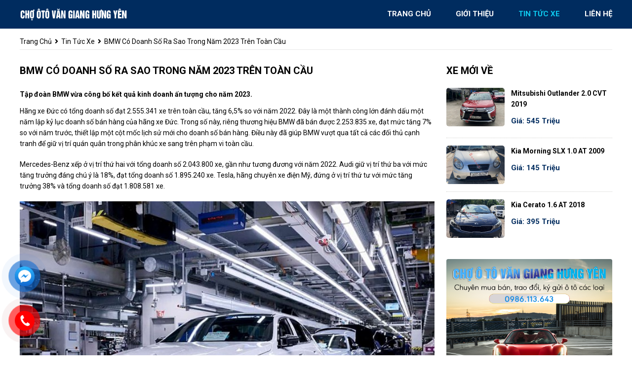

--- FILE ---
content_type: text/html; charset=utf-8
request_url: https://otovangiang.com/news/198/40/bmw-co-doanh-so-ra-sao-trong-nam-2023-tren-toan-cau
body_size: 5449
content:
<!DOCTYPE html>
<html lang="vi"><head>   
    
<base href="https://otovangiang.com/" />
<meta http-equiv="Content-Type" content="text/html; charset=utf-8" />


    
<title>BMW có doanh số ra sao trong năm 2023 trên toàn cầu</title>
<meta charset="utf-8">
<meta http-equiv="content-language" content="vi" />
<meta name="language" content="Vietnamese,vn" />
<meta name="geo.region" content="VN" />
<meta name="author" content="Chợ ô tô Văn Giang Hưng Yên">
<meta name="description" content="Hãng xe Đức có tổng doanh số đạt 2.555.341 xe trên toàn cầu, tăng 6,5% so với năm 2022. Đây là một thành công lớn đánh...">
<meta property="og:url" content="https://otovangiang.com/news/198/40/bmw-co-doanh-so-ra-sao-trong-nam-2023-tren-toan-cau" />
<meta property="og:type" content="website" />
<meta property="og:title" content="BMW có doanh số ra sao trong năm 2023 trên toàn cầu" />
<meta property="og:description" content="Hãng xe Đức có tổng doanh số đạt 2.555.341 xe trên toàn cầu, tăng 6,5% so với năm 2022. Đây là một thành công lớn đánh..." />
<meta property="og:site_name" content="otovangiang.com" />
<meta property="og:image" content="https://cdn.24h.com.vn/upload/1-2024/images/2024-01-23/b--1--1705945962-551-width740height495.jpg" />
<meta itemprop="image" content="https://cdn.24h.com.vn/upload/1-2024/images/2024-01-23/b--1--1705945962-551-width740height495.jpg" />
<link rel="shortcut icon" href="https://otovangiang.com/uploads/salon/images/gioi-thieu/gioithieu-01.jpg" type="image/x-icon"/>
<meta name="viewport" content="width=device-width, init-scale=1, maximum-scale=1"/>
<link rel="canonical" href="https://otovangiang.com/news/198/40/bmw-co-doanh-so-ra-sao-trong-nam-2023-tren-toan-cau" />
<link rel="stylesheet" type="text/css" href="https://otovangiang.com/uploads/salon/fontawesome/css/all.css"/>
<!--Css-->
<link rel="stylesheet" type="text/css" href="https://otovangiang.com/uploads/salon/css/vangiang_styles.css"/>
<link rel="stylesheet" type="text/css" href="https://otovangiang.com/uploads/salon/css/vangiang_header.css"/>
<link rel="stylesheet" type="text/css" href="https://otovangiang.com/uploads/salon/css/vangiang_menu.css"/>
<link rel="stylesheet" type="text/css" href="https://otovangiang.com/uploads/salon/css/vangiang_banner.css"/>
<link rel="stylesheet" type="text/css" href="https://otovangiang.com/uploads/salon/css/vangiang_main.css"/>
<link rel="stylesheet" type="text/css" href="https://otovangiang.com/uploads/salon/css/vangiang_footer.css"/>
<link rel="stylesheet" type="text/css" href="https://otovangiang.com/uploads/salon/css/vangiang_news_attr.css"/>
<!--Js-->
<script src="https://otovangiang.com/uploads/salon/js/jquery.min.js" type="text/javascript"></script>
<script src="https://otovangiang.com/uploads/salon/js/jquery.cookie.js" type="text/javascript"></script>
<script src="https://otovangiang.com/uploads/salon/js/vangiang_main.js" type="text/javascript"></script>
<script type="text/javascript" src="https://otovangiang.com/uploads/salon/js/traffic_btn.js"></script>
<script type="text/javascript" src="https://otovangiang.com/uploads/salon/js/vangiang_news.js"></script>
<!--Slider-->
<link rel="stylesheet" type="text/css" href="https://otovangiang.com/uploads/salon/plugins/slick-slider/slick.css"/>
<link rel="stylesheet" type="text/css" href="https://otovangiang.com/uploads/salon/plugins/slick-slider/slick-theme.css"/>
<script src="https://otovangiang.com/uploads/salon/plugins/slick-slider/slick.min.js" type="text/javascript"></script>
<link rel="preconnect" href="https://fonts.googleapis.com">
<!--Google Icon-->
    <link href="https://fonts.googleapis.com/css2?family=Material+Icons" rel="stylesheet">
    <link href="https://fonts.googleapis.com/css2?family=Material+Icons+Outlined" rel="stylesheet">
    <link href="https://fonts.googleapis.com/css2?family=Material+Icons+Round" rel="stylesheet">
    <link href="https://fonts.googleapis.com/css2?family=Material+Icons+Sharp" rel="stylesheet">
    <link href="https://fonts.googleapis.com/css2?family=Material+Icons+Two+Tone" rel="stylesheet">

    <!--google font-->
    <link rel="preconnect" href="https://fonts.gstatic.com" crossorigin>
    <link href="https://fonts.googleapis.com/css2?family=Be+Vietnam+Pro:wght@300&family=Questrial&family=Roboto:ital,wght@0,100;0,400;0,500;0,700;1,100&display=swap" rel="stylesheet">
    

<!--photoswipe-->
<link rel="stylesheet" href="https://otovangiang.com/uploads/salon/plugins/photoSwipe/photoswipe.css">
<link rel="stylesheet" href="https://otovangiang.com/uploads/salon/plugins/photoSwipe/default-skin.css">
<script src="https://otovangiang.com/uploads/salon/plugins/photoSwipe/photoswipe.min.js"></script>
<script src="https://otovangiang.com/uploads/salon/plugins/photoSwipe/photoswipe-ui-default.min.js"></script>
<script src="https://otovangiang.com/uploads/salon/plugins/photoSwipe/jqPhotoSwipe.js"></script>
<script type="text/javascript">
   var root_url = 'https://otovangiang.com';
</script>
</head><body>
<main>
<div id="vangiang-banner">
        <!--Menu-->
        <nav>
            <div class="vangiang-container">
                <div class="vangiang-logo">
                    <a href="https://otovangiang.com" title="Chợ ô tô Văn Giang Hưng Yên"><img src="https://otovangiang.com/uploads/salon/images/logo-van-giang.png"></a>
                    <div class="vangiang-icon-nav" onclick="alMenuMb(this)">
                        <p class="vangiang-bar1"></p>
                        <p class="vangiang-bar2"></p>
                        <p class="vangiang-bar3"></p>
                    </div>
                </div>
                <ul class="vangiang-menu">
                    <li class="vangiang-item"><span class="material-icons-outlined active">
                        house
                        </span><a href="https://otovangiang.com" title="Chợ ô tô Văn Giang Hưng Yên" >trang chủ</a></li>
                    
                        <li class="vangiang-item"><span class="material-icons-outlined">
                        info
                        </span><a href="https://otovangiang.com/gioi-thieu" title="giới thiệu" >giới thiệu</a></li>
                    <li class="vangiang-item"><span class="material-icons-outlined ">
                        feed
                        </span><a href="https://otovangiang.com/tin-tuc" title="tin tức xe" class="vangiang-active-menu" >tin tức xe</a></li>
                    <li class="vangiang-item"><span class="material-icons-outlined">
                        contact_support
                        </span><a href="https://otovangiang.com/lien-he" title="liên hệ"  >liên hệ</a></li>

                </ul>
            </div>
        </nav>
        
    </div>
    <div class="vangiang-clear-fix"></div>
     
<script type="text/javascript">
/* <![CDATA[ */

writeJavaScriptCookie();

function writeJavaScriptCookie() {
  var date = new Date();
  date.setTime(date.getTime()+(60*60*1000));
  var the_cookie_date = date;
  var the_cookie = "cmsms_statistics_javascript_detected=true";
  the_cookie = the_cookie + ";expires=" + the_cookie_date;
  document.cookie=the_cookie;
}
/* ]]> */
</script>
    
      
    <script type="text/javascript">

/* <![CDATA[ */

writeResolutionCookie();

function writeResolutionCookie() {
  var date = new Date();
  date.setTime(date.getTime()+(60*60*1000));
  var the_cookie_date = date;
  var the_cookie = "cmsms_statistics_module_resolution="+ screen.width +"x"+ screen.height;
  var the_cookie = the_cookie + ";expires=" + the_cookie_date;
  document.cookie=the_cookie;

  var bn=navigator.appName;    // Browser Name
  if (bn.substring(0,9)=="Microsoft") {
     bn="MSIE";            // browser name, cont'd
  };         
  var cd=(bn=="MSIE")?screen.colorDepth:screen.pixelDepth; // Color depth
  if (cd!="undefined") {
    var the_depthcookie="cmsms_statistics_module_colordepth=";
    the_depthcookie=the_depthcookie+cd;
    the_depthcookie = the_depthcookie + ";expires=" + the_cookie_date;
    document.cookie=the_depthcookie;
  }
}
/* ]]> */
</script>
    
    
    
<link rel="stylesheet" href="https://otovangiang.com/uploads/salon/css/vangiang_news_detail.css">
<!--breadcrumb-->
<div class="vangiang-breadcrumb vangiang-container">
    <a href="https://otovangiang.com" title="Chợ ô tô Văn Giang Hưng Yên">trang chủ</a>
    <i class="fas fa-angle-right"></i>
    <a href="https://otovangiang.com/tin-tuc" title="">tin tức xe</a>
    <i class="fas fa-angle-right"></i>
    <span class="sa-text">BMW có doanh số ra sao trong năm 2023 trên toàn cầu</span>
</div>
<div class="vangiang-wrapper vangiang-container">
    <!--chi tiết bài viết tin tức-->
    <div class="vangiang-col-l" style='line-height: 22px;'>
                                 <h2 class="vangiang-title-detail">BMW c&oacute; doanh số ra sao trong năm 2023 tr&ecirc;n to&agrave;n cầu</h2>
                <div class="vangiang-description">
            <strong style="font-size: 16px !important; line-height: 25px;"><p>Tập đo&agrave;n BMW vừa c&ocirc;ng bố kết quả kinh doanh ấn tượng cho năm 2023.</p></strong>
        </div>
                        <div class="vangiang-news-content news-content">
            <p>H&atilde;ng xe Đức c&oacute; tổng doanh số đạt 2.555.341 xe tr&ecirc;n to&agrave;n cầu, tăng 6,5% so với năm 2022. Đ&acirc;y l&agrave; một th&agrave;nh c&ocirc;ng lớn đ&aacute;nh dấu một năm lập kỷ lục doanh số b&aacute;n h&agrave;ng của h&atilde;ng xe Đức. Trong số n&agrave;y, ri&ecirc;ng thương hiệu BMW đ&atilde; b&aacute;n được 2.253.835 xe, đạt mức tăng 7% so với năm trước, thiết lập một cột mốc lịch sử mới cho doanh số b&aacute;n h&agrave;ng. Điều n&agrave;y đ&atilde; gi&uacute;p BMW vượt qua tất cả c&aacute;c đối thủ cạnh tranh để giữ vị tr&iacute; qu&aacute;n qu&acirc;n trong ph&acirc;n kh&uacute;c xe sang tr&ecirc;n phạm vi to&agrave;n cầu.</p>
<p>Mercedes-Benz xếp ở vị tr&iacute; thứ hai với tổng doanh số 2.043.800 xe, gần như tương đương với năm 2022. Audi giữ vị tr&iacute; thứ ba với mức tăng trưởng đ&aacute;ng ch&uacute; &yacute; l&agrave; 18%, đạt tổng doanh số 1.895.240 xe. Tesla, h&atilde;ng chuy&ecirc;n xe điện Mỹ, đứng ở vị tr&iacute; thứ tư với mức tăng trưởng 38% v&agrave; tổng doanh số đạt 1.808.581 xe.</p>
<p>&nbsp;</p>
<div id="upload_chum_anh_1705945962" class="justified-gallery"><img class="news-image initial none-lazy-load loaded" style="display: block; margin-left: auto; margin-right: auto;" src="https://cdn.24h.com.vn/upload/1-2024/images/2024-01-23/b--1--1705945962-551-width740height495.jpg" alt="BMW c&oacute; doanh số ra sao trong năm 2023 tr&ecirc;n to&agrave;n cầu - 1" data-was-processed="true" /><img class="news-image initial none-lazy-load loaded" style="display: block; margin-left: auto; margin-right: auto;" src="https://cdn.24h.com.vn/upload/1-2024/images/2024-01-23/b--2--1705945962-815-width740height495.jpg" alt="BMW c&oacute; doanh số ra sao trong năm 2023 tr&ecirc;n to&agrave;n cầu - 2" data-was-processed="true" /></div>
<p>Đ&oacute;ng g&oacute;p kh&ocirc;ng nhỏ trong th&agrave;nh c&ocirc;ng chung của tập đo&agrave;n BMW l&agrave; lượng xe 301.506 chiếc thuộc c&aacute;c nh&atilde;n hiệu MINI v&agrave; Rolls-Royce. B&ecirc;n cạnh đ&oacute;, lượng xe điện của cả tập đo&agrave;n đ&atilde; tăng trưởng cực mạnh l&ecirc;n đến 74% nhờ 375.183 chiếc được b&aacute;n ra, chiếm 14,7% tổng doanh số.</p>
<p>Đặc biệt, BMW cho biết chỉ ri&ecirc;ng trong qu&yacute; 4 &ndash; 2023 đ&atilde; c&oacute; 129.316 xe điện được giao đến kh&aacute;ch h&agrave;ng, tăng 47,7% so với c&ugrave;ng kỳ năm 2022 trước đ&oacute;. BMW iX1 v&agrave; BMW i4 l&agrave; hai mẫu xe b&aacute;n chạy nhất. Trong khi đ&oacute;, với việc ra mắt i5 v&agrave;o năm ngo&aacute;i, BMW hiện đ&atilde; c&oacute; kh&aacute; đầy đủ c&aacute;c t&ugrave;y chọn xe điện trong mỗi ph&acirc;n kh&uacute;c ch&iacute;nh của m&igrave;nh.</p>
<p>&nbsp;</p>
<div id="upload_chum_anh_1705945981" class="justified-gallery"><img class="news-image initial none-lazy-load loaded" style="display: block; margin-left: auto; margin-right: auto;" src="https://cdn.24h.com.vn/upload/1-2024/images/2024-01-23/b--3--1705945981-344-width740height495.jpg" alt="BMW c&oacute; doanh số ra sao trong năm 2023 tr&ecirc;n to&agrave;n cầu - 3" data-was-processed="true" /><img class="news-image initial none-lazy-load loaded" style="display: block; margin-left: auto; margin-right: auto;" src="https://cdn.24h.com.vn/upload/1-2024/images/2024-01-23/b--4--1705945981-697-width740height495.jpg" alt="BMW c&oacute; doanh số ra sao trong năm 2023 tr&ecirc;n to&agrave;n cầu - 4" data-was-processed="true" /></div>
<p>Ngay đầu năm 2024, BMW đ&atilde; tuy&ecirc;n bố sẽ đầu tư th&ecirc;m 711 triệu USD để n&acirc;ng cấp nh&agrave; m&aacute;y ch&iacute;nh của họ tại Munich, qua đ&oacute; trở th&agrave;nh cơ sở chuy&ecirc;n sản xuất xe điện v&agrave;o cuối năm 2027. Đ&acirc;y sẽ l&agrave; nh&agrave; m&aacute;y đầu ti&ecirc;n trong mạng lưới sản xuất của BMW được chuyển đổi để sản xuất c&aacute;c mẫu xe thuần điện.</p>
<p>&Ocirc;ng Walter Mertl - Gi&aacute;m đốc t&agrave;i ch&iacute;nh của BMW chia sẻ rằng h&atilde;ng đặt hy vọng rất lớn v&agrave;o c&aacute;c mẫu xe điện thế hệ tiếp theo thuộc series Neue Klasse v&agrave; ho&agrave;n to&agrave;n c&oacute; thể b&aacute;n được 500.000 xe điện trong năm 2024 n&agrave;y. C&aacute;c mẫu xe Neue Klasse được hứa hẹn sẽ c&oacute; &ldquo;phạm vi di chuyển xa hơn 30%, tốc độ sạc nhanh hơn 30% v&agrave; hiệu suất sử dụng năng lượng được cải thiện l&ecirc;n đến 25%&rdquo;.</p>
<p><a href="Nguồn:%20https:/www.nguoiduatin.vn/bmw-co-doanh-so-ra-sao-trong-nam-2023-tren-toan-cau-a647094.html">Nguồn: https://www.nguoiduatin.vn/bmw-co-doanh-so-ra-sao-trong-nam-2023-tren-toan-cau-a647094.html</a></p>
<p>&nbsp;</p>
        </div>
                        <!--tin mới nhất-->
                <div class="vangiang-col-b">
            <div class="vangiang-title"><h2>tin liên quan</h2></div>
                        <article class="article-list related horizontal">
                <article>
                    <h3 class="article-title">
                        <a href="news/197/40/gia-xe-mazda-cx5-thang-012024-kem-danh-gia-chi-tiet" title="Giá xe Mazda CX5 tháng 01/2024 kèm đánh giá chi tiết">
                             Giá xe Mazda CX5 tháng 01/2024 kèm đánh giá chi tiết
                        </a>
                    </h3>
                </article>
            </article>
                        <article class="article-list related horizontal">
                <article>
                    <h3 class="article-title">
                        <a href="news/196/40/hyundai-accent-dan-dau-phan-khuc-trong-2023" title="Hyundai Accent dẫn đầu phân khúc trong 2023">
                             Hyundai Accent dẫn đầu phân khúc trong 2023
                        </a>
                    </h3>
                </article>
            </article>
                        <article class="article-list related horizontal">
                <article>
                    <h3 class="article-title">
                        <a href="news/195/40/cap-nhat-gia-xe-hyundai-thang-12024" title="Cập nhật giá xe Hyundai tháng 1/2024">
                             Cập nhật giá xe Hyundai tháng 1/2024
                        </a>
                    </h3>
                </article>
            </article>
                        <article class="article-list related horizontal">
                <article>
                    <h3 class="article-title">
                        <a href="news/194/40/volvo-lap-ky-luc-doanh-so-trong-nam-2023-xe-dien-tang-truong-toi-70" title="Volvo lập kỷ lục doanh số trong năm 2023, xe điện tăng trưởng tới 70%">
                             Volvo lập kỷ lục doanh số trong năm 2023, xe điện tăng trưởng tới 70%
                        </a>
                    </h3>
                </article>
            </article>
                        <article class="article-list related horizontal">
                <article>
                    <h3 class="article-title">
                        <a href="news/192/40/vinfast-vf-5-plus-tang-gia-tu-112024" title="VinFast VF 5 Plus tăng giá từ 1/1/2024">
                             VinFast VF 5 Plus tăng giá từ 1/1/2024
                        </a>
                    </h3>
                </article>
            </article>
                        <article class="article-list related horizontal">
                <article>
                    <h3 class="article-title">
                        <a href="news/191/40/peugeot-408-dieu-chinh-tang-gia-ban-tai-viet-nam" title="Peugeot 408 điều chỉnh tăng giá bán tại Việt Nam">
                             Peugeot 408 điều chỉnh tăng giá bán tại Việt Nam
                        </a>
                    </h3>
                </article>
            </article>
                        <article class="article-list related horizontal">
                <article>
                    <h3 class="article-title">
                        <a href="news/190/40/mau-xe-suv-gam-cao-trong-ngan-sach-700-trieu" title="Mẫu xe SUV gầm cao trong ngân sách 700 triệu?">
                             Mẫu xe SUV gầm cao trong ngân sách 700 triệu?
                        </a>
                    </h3>
                </article>
            </article>
                        <article class="article-list related horizontal">
                <article>
                    <h3 class="article-title">
                        <a href="news/189/40/hyundai-custin-nhan-uu-dai-lon-du-moi-ra-mat" title="Hyundai Custin nhận ưu đãi lớn dù mới ra mắt">
                             Hyundai Custin nhận ưu đãi lớn dù mới ra mắt
                        </a>
                    </h3>
                </article>
            </article>
                        <article class="article-list related horizontal">
                <article>
                    <h3 class="article-title">
                        <a href="news/188/40/gia-xe-kem-danh-gia-chi-tiet-toyota-yaris-cross-thang-122023" title="Giá xe kèm đánh giá chi tiết Toyota Yaris Cross tháng 12/2023">
                             Giá xe kèm đánh giá chi tiết Toyota Yaris Cross tháng 12/2023
                        </a>
                    </h3>
                </article>
            </article>
                        <article class="article-list related horizontal">
                <article>
                    <h3 class="article-title">
                        <a href="news/187/40/10-o-to-ban-chay-nhat-viet-nam-thang-112023" title="10 ô tô bán chạy nhất Việt Nam tháng 11.2023">
                             10 ô tô bán chạy nhất Việt Nam tháng 11.2023
                        </a>
                    </h3>
                </article>
            </article>
            
        </div>
            </div>
    <!--xe mới về-->
    <div class="vangiang-col-r">
    
<div class="vangiang-col-r">
    <div class="vangiang-title"><h2>xe mới về</h2></div>
    <ul class="vangiang-new-car">
                <li class="vangiang-item">
            <div class="vangiang-info-car">
                <a class="vangiang-car" href="https://otovangiang.com/Xe-mitsubishi-outlander-2.0_cvt-2019-112390" title="Mitsubishi Outlander 2.0 CVT 2019">Mitsubishi Outlander 2.0 CVT 2019</a>
                <p class="vangiang-price">Giá: 545 Triệu</p>
            </div>
            <a href="https://otovangiang.com/Xe-mitsubishi-outlander-2.0_cvt-2019-112390" title="Mitsubishi Outlander 2.0 CVT 2019" class="vangiang-img">
                <img src="https://otovangiang.com/uploads/img/2025/48/112390/large_6fd74a141e9e23c6cc8e934eee54eeea.jpg" alt="Mitsubishi Outlander 2.0 CVT 2019">
            </a>
            
        </li>
                <li class="vangiang-item">
            <div class="vangiang-info-car">
                <a class="vangiang-car" href="https://otovangiang.com/Xe-kia-morning-slx_1.0_at-2009-112391" title="Kia Morning SLX 1.0 AT 2009">Kia Morning SLX 1.0 AT 2009</a>
                <p class="vangiang-price">Giá: 145 Triệu</p>
            </div>
            <a href="https://otovangiang.com/Xe-kia-morning-slx_1.0_at-2009-112391" title="Kia Morning SLX 1.0 AT 2009" class="vangiang-img">
                <img src="https://otovangiang.com/uploads/img/2025/48/112391/large_4804b6be36bcce21c7b5e34da6ba7ce1.jpg" alt="Kia Morning SLX 1.0 AT 2009">
            </a>
            
        </li>
                <li class="vangiang-item">
            <div class="vangiang-info-car">
                <a class="vangiang-car" href="https://otovangiang.com/Xe-kia-cerato-1.6_at-2018-112392" title="Kia Cerato 1.6 AT 2018">Kia Cerato 1.6 AT 2018</a>
                <p class="vangiang-price">Giá: 395 Triệu</p>
            </div>
            <a href="https://otovangiang.com/Xe-kia-cerato-1.6_at-2018-112392" title="Kia Cerato 1.6 AT 2018" class="vangiang-img">
                <img src="https://otovangiang.com/uploads/img/2025/48/112392/large_cc327a4af325231d70e463a2eaeaa033.jpg" alt="Kia Cerato 1.6 AT 2018">
            </a>
            
        </li>
        
    </ul>
    <!--quảng cáo-->
    <div class="quang-cao">
       <a href=""><img src="https://otovangiang.com/uploads/salon/images/qc-hung-yen.jpg"></a>
   </div>
</div>
    </div>
</div>    

</main>

    

<footer>
    <div class="vangiang-container">
        <div class="dia-chi-kc">
            <strong>Chợ ô tô Văn Giang Hưng Yên</strong>
            <p>
                <i class="fas fa-map-marker-alt"></i> Đường 379, Văn Giang, Hưng Yên
            </p>
            <p><i class="fas fa-phone-alt"></i> 0986113643</p>
            <p><i class="fas fa-phone-alt"></i> Hoangtuhy2010@gmail.com </p>
            
            
        </div>
        <div class="dia-chi-kc">
            <strong>Menu</strong>
            <ul class="menu-footer">
                <li><a href="https://otovangiang.com" title="Chợ ô tô Văn Giang Hưng Yên">Trang chủ</a></li>
                <li><a href="https://otovangiang.com/gioi-thieu" title="Giới thiệu">Giới thiệu</a></li>
                <li><a href="https://otovangiang.com/tin-tuc" title="Tin tức">Tin tức</a></li>
                <li><a href="https://otovangiang.com/lien-he" title="Liên hệ">Liên hệ</a></li>
            </ul>
            
            <strong id="lien-ket">Liên kết</strong>
            <ul class="list-social">
                <li><a href="https://www.youtube.com/channel/UCSteqddFVZPPywynK3QeQOg" target="_blank"><i class="fab fa-youtube"></i></a></li>
                <li><a href="https://www.facebook.com/Trung-tâm-mua-bán-ô-tô-Văn-Giang-Hưng-Yên-108070658274971" target="_blank"><i class="fab fa-facebook-f"></i></a></li>
                <li><a href="#" target="_blank"><i class="fab fa-tiktok"></i></a></li>
            </ul>
        </div>
        <div class="dia-chi-kc fix-dc">
            <div class="vangiang-item vangiang-bb">
                <span><i class="fas fa-copyright"></i> Bản quyền thuộc về Chợ ô tô Văn Giang Hưng Yên - </span>
                <span>Thiết kế bởi
                                    <a href="https://bonbanh.com" title="oto, mua bán ô tô">Bonbanh.com - Chuyên trang mua bán ô tô</a>
                                </span>
            </div>
        </div>
    </div>
    
</footer>

<!--liên hệ kh-->
<div class="contact-box">
    <!--messenger fb chat icon-->
    <div class="kh-fbm">
        <div class="phone-box"></div>
        <div class="img-phone">
            <a href="https://m.me/108070658274971" target="_blank" onclick="traffic_btn('mess');"><img src="https://otovangiang.com/uploads/salon/images/messenger.png"></a>
        </div>
    </div>
    <div class="kh-phone">
        <div class="phone-box"></div>
        <div class="img-phone">
            <a href="tel:0986113643" target="_blank" onclick="traffic_btn('phone');"><img src="https://otovangiang.com/uploads/salon/images/phone.png"></a>
        </div>
    </div>
</div>

</body>
</html>

--- FILE ---
content_type: text/css
request_url: https://otovangiang.com/uploads/salon/css/vangiang_styles.css
body_size: 2963
content:


:root {
   
    --cpGreen: #002c5f;
    --cpHeader:#f5f5f5;
    --cpWhite:#fff;
    --cpfooter:#73767A;
    --cpcarbg:#eee;
    --cpblack:#000;
}

html {
    font-size: 62.5%;
}

* {
    margin: 0;
    padding: 0;
    box-sizing: border-box;
    -moz-box-sizing: border-box;
    -webkit-box-sizing: border-box;
    line-height: 2.2rem;
    font-size: 1.4rem;
    font-family: 'Roboto', sans-serif;
    text-decoration: none;
}
body
{
    
    font-family: 'Roboto', sans-serif;
}
header
{
    background: var(--cpHeader);
}
h1 {
    font-family: 'Roboto', sans-serif;
    font-size: 2.0rem;
    text-transform: uppercase;
    line-height: 2.4rem;
}

h2 {
    font-family: 'Roboto', sans-serif;
    font-size: 2.0rem;
    text-transform: uppercase;
    line-height: 2.4rem;
}

h3 {
    font-family: 'Roboto', sans-serif;
    font-size: 1.6rem;
    text-transform: uppercase;
}

.vangiang-clear-fix {
    clear: both;
}

a {
    color: var(--kcbgmenu);
    cursor: pointer;
}

a:hover {
    color: var(--cpGreen);
}

ul li {
    list-style: none;
}

img {
    width: 100%;
    vertical-align: middle;
    object-fit: cover;
}

select {
    height: 40px;
    border: 1px solid #c7c5c5;
    
}

.vangiang-container {
    width: 1200px;
    margin: 0 auto;
}

.vangiang-loading-img {
    position: fixed;
    top: 0;
    right: 0;
    bottom: 0;
    left: 0;
    z-index: 99999;
    background: rgba(33,33,33,.5);
    display: none;
}

.vangiang-box-loading {
    background-repeat:no-repeat;
    background-attachment: fixed;
    background-position: center;
    width: 100%;
    height: 100%;
    z-index: 999999;
    text-align: center;
    display: flex;
    align-items: center;
    justify-content: center;
}

.vangiang-car, .vangiang-new {
    font-family: 'Roboto', sans-serif;
    text-transform: capitalize;
    color: var(--alBlack);
    font-weight: 700;
    
}

.vangiang-price {
    font-family: 'Roboto', sans-serif;
    color: var(--alWhite);
    text-transform: capitalize;
    text-align: right;
    font-weight: 700;
}

.vangiang-title {
    
    padding-bottom: 0.3em;
}

.vangiang-title h2 {
    display: block;
    padding-bottom: 0.3rem;
    font-weight: bold;
    padding-bottom: 0.4em;
    margin-bottom: 10px;
}

.title-border {
    background: var(--kccolorlink);
    height: 5px;
    width: 100px;
    
    margin-bottom: 1.5em;
}

.year
{
    display: flex;
    flex-wrap: wrap;
    justify-content: space-between;
    align-items: center;
    color: var(--cpWhite);
    margin-top: 0.7em;
    
    background: var(--cpGreen);
    padding: 0.7em;
}
.year span
{
    flex-basis: 49%;
   
}
.gia-ban
{
    font-weight: bold;
    font-size: 1.2em;
    color: var(--cpWhite);
}
.tratruoc
{
    text-align: right;
}

.vangiang-item p
{
    margin-top: 0.5em;
}

.vangiang-item a:hover
{
    color: var(--kccolorlink) !important;
   
}
.quang-cao
{
    margin-top: 1em;
}
.quang-cao img
{
    border-radius: 5px;
}

/*video youtube*/
.video
{
    margin-top: 1em ;
    background-image: url("../images/trang-chu/bg-news-tik.jpg"); /* The image used */
    background-color: #cccccc; /* Used if the image is unavailable */
    background-position: center; /* Center the image */
    background-repeat: no-repeat; /* Do not repeat the image */
    background-size: cover;
    padding: 1em 0;
    color: #fff;
}
.video-container
{
    width: 1200px;
    margin: 0 auto;
    display: flex;
    justify-content: space-between;
    flex-wrap: wrap;
}

.video-container .tiktok-cp
{
    flex-basis: 59%;
}
.video-container .news-cp
{
    flex-basis: 100%;
}

.tiktok-cp p
{
    margin-top: 1.2em;
}
.vangiang-box {
   
    align-items: flex-start;
    justify-content: space-between;
    flex-wrap: wrap;
    
    
}
.vangiang-box .vangiang-item {
    flex-basis: 32%;
}
.video h2
{
    color: #fff !important;
}
.vangiang-box li a
{
    color: #fff !important;
}

.video-youtube
{
    background: none;
    padding: 1em 0;
}
.youtube-container
{
    
    width: 1200px;
    margin: 0 auto;
    display: flex;
    flex-wrap: wrap;
    justify-content: space-between;
}
.youtube-col
{
    flex-basis: 32%;
    background: var(--cpcarbg);
    padding: 0.5em;
    border-radius: 5px;
}
.youtube-title
{
    width: 1200px;
    margin: 0 auto;
    padding-bottom: 1em;
}
.vangiang-title-video
{
    margin-top: 0.5em;
}
/*tin tức trang chủ*/
.news-vangiang-col
{
    display: flex;
    flex-wrap: wrap;
    justify-content: space-between;
    align-items: flex-start;
   
}

.news-vangiang-col li
{
    flex-basis: 24%;
    margin-top: 1.2em;
    background: #282828;
    border-radius: 5px;
    padding-bottom: .6em;
}
.news-vangiang-col li img
{
    height: 170px;
    border-radius: 5px 5px 0 0;
}
.news-vangiang-col li h3
{
  
    margin-top: 0.5em;
    overflow: hidden;
    text-overflow: ellipsis;
    height: 44px;
    margin-left: .5em;
    margin-right: .5em;
    margin-bottom: 1em;
    text-transform: uppercase;
}
.news-vangiang-col li h3 a:hover
{
    text-decoration: underline;
    color: #fff;
}
.news-vangiang-col li .title-car1
{
    margin-left: .5em;
    margin-right: .5em;
    height: 66px;
    display: block;
    overflow: hidden;
    
}

/*fix màu header fanpage & tiktok*/
.fix-hd h2
{
    color: var(--kccolorlink) !important;
}


.dangban
{
    margin-top: 2em;
}



/*phân trang*/

.vangiang-pagination ul {
    display: flex;
    align-items: center;
    justify-content: flex-end;
    margin-bottom: 2.5rem;
}

.vangiang-pagination ul li a {
    display: inline-block;
    text-align: center;
    color: var(--alBlack);
    width: 3.5rem;
    line-height: 3.5rem;
    margin: 0 0.5rem 0 0;
    background: var(--alGrayListCars);
    border-radius: 4px;
}

.vangiang-pagination ul li a:hover {
    background: var(--alRed) !important;
    color: var(--alWhite);
}

.vangiang-active-pag {
    background: var(--alRed) !important;
    color: var(--alWhite) !important;
    font-weight: 700;
}
.sub
{
    color: var(--kcWhite);
}

/*breadcrumb*/
.vangiang-breadcrumb {
    padding: 1.5rem 0 0.5rem;
    text-transform: capitalize;
    border-bottom: 1px solid #e9e8e8;
}

.vangiang-breadcrumb .fa-angle-right {
    margin: 0 3px;
    color: var(--alBreadcrumb);
}

/*tin tức trang chủ*/
.news-col
{
    display: flex;
    justify-content: space-between;
    flex-wrap: wrap;
}

.list-news
{
    flex-basis: 32%;
    box-shadow: 0 0 10px rgb(0 0 0 / 10%);
    padding-bottom: 0.9em;
    margin-bottom: 1.5em;
    border-radius: 0 0 4px 4px;
    background-image: linear-gradient(#f8f4da, white, white);
}

.list-news h3
{
    margin-bottom: 1em;
    margin-top: 0.5em;
    height: 44px;
    overflow: hidden;
    padding-left: 0.5em;
    padding-right: 0.5em;
}
.photo
{
    position: relative;
    display: block;
    overflow: hidden;
}
.photo img
{
    opacity: 1;
    height: 210px;
    border-radius: 4px 4px 0 0;
    transform: scale(1);
    transition: .3s ease;
    overflow: hidden;
}
.photo img:hover
{
    transform: scale(1.1);
}
.time-news
{
    position: absolute;
    top: 4%;
    right: 4%;
    z-index: 99;
    background: var(--kcWhite);
    padding: 0.3em 0.8em;
    border-radius: 0 4px 0 4px;
}
.list-news p
{
    padding-left: 0.5em;
    padding-right: 0.5em;
    min-height: 66px;
    height: 66px;
    overflow: hidden;
}
.tiktok-embed
{
    margin-top: 0 !important;
}

.box-tiktiok blockquote
{
    width: 100%;
}
.css-wa4z0i
{
    width: 100% !important;
    flex-basis: 100% !important;
    background: red;
}
.box-tiktiok
{
    width: 1200px;
    margin: 0 auto;
}
.tiktok-embed
{
    width: 100%;
}
/*giao xe cho khách*/
.giao-xe
{
    display: flex;
    height: 200px;
    overflow: hidden;
    justify-content: space-between;
}
.giao-xe img
{
    object-fit: cover;
    verticvangiang-align: middle;
    margin: 1em;
    width: 95%;
    height: 250px !important;
    overflow: hidden;
    border-radius: 4px;
}


/*nút gọi điện*/
.contact-box {
    position: fixed;
    bottom: 25px;
    z-index: 100;
    left: 5px;
}

@keyframes img-phone {
    0% {
        transform: rotate(0) scale(1) skew(1deg);
    }
    10% {
        transform: rotate(-25deg) scale(1) skew(1deg);
    }
    20% {
        transform: rotate(25deg) scale(1) skew(1deg);
    }
    30% {
        transform: rotate(-25deg) scale(1) skew(1deg);
    }
    40% {
        transform: rotate(25deg) scale(1) skew(1deg);
    }
    50% {
        transform: rotate(0) scale(1) skew(1deg);
    }
    100% {
        transform: rotate(0) scale(1) skew(1deg);
    }
}

.kh-phone {
    position: relative;
    visibility: visible;
    background-color: transparent;
    width: 90px;
    height: 90px;
    cursor: pointer;
    z-index: 11;
    -webkit-backface-visibility: hidden;
    -webkit-transform: translateZ(0);
    transition: visibility .5s;
    left: 0;
    bottom: 0;
    display: block;
}

@keyframes zoomEffect {
    0% {
        transform: scale(.9)
    }
    70% {
        transform: scale(1);
        box-shadow: 0 0 0 15px transparent
    }
    100% {
        transform: scale(.9);
        box-shadow: 0 0 0 0 transparent
    }
}

.phone-box {
    width: 65px;
    height: 65px;
    top: 12px;
    left: 12px;
    position: absolute;
    background-color: rgba(255,0,0, .9);
    border-radius: 50%;
    border: 2px solid transparent;
    transition: all .5s;
    -webkit-transform-origin: 50% 50%;
    -ms-transform-origin: 50% 50%;
    transform-origin: 50% 50%;
    -webkit-animation: zoomEffect 1.3s infinite;
    animation: zoomEffect 1.3s infinite;
    opacity: .7;
    box-shadow: 0 0 0 0 #8B0016;
}

.img-phone {
    background-color: red;
    width: 40px;
    height: 40px;
    line-height: 40px;
    top: 25px;
    left: 25px;
    position: absolute;
    border-radius: 50%;
    display: flex;
    justify-content: center;
    -webkit-animation: img-phone 1s infinite ease-in-out;
    animation: img-phone 1s infinite ease-in-out;
}

.img-phone a {
    display: block;
    line-height: 37px;
}

.img-phone img {
    max-height: 25px;
    max-width: 27px;
    position: absolute;
    top: 50%;
    left: 50%;
    transform: translate(-50%, -50%);
    -moz-transform: translate(-50%, -50%);
    -webkit-transform: translate(-50%, -50%);
    -o-transform: translate(-50%, -50%);
}

/*chat zalo*/
.kh-zalo {
    position: relative;
    visibility: visible;
    background-color: transparent;
    width: 90px;
    height: 90px;
    cursor: pointer;
    z-index: 11;
    -webkit-backface-visibility: hidden;
    -webkit-transform: translateZ(0);
    transition: visibility .5s;
    left: 0;
    bottom: 0;
    display: block;
}

.kh-zalo .phone-box {
    box-shadow: 0 0 0 0 #0091ff;
    background-color: rgba(0,145,255,.9);
}

.kh-zalo .img-phone {
    background-color: #0091ff;
}

/*chat messenger fb*/
.kh-fbm {
    position: relative;
    visibility: visible;
    background-color: transparent;
    width: 90px;
    height: 90px;
    cursor: pointer;
    z-index: 11;
    -webkit-backface-visibility: hidden;
    -webkit-transform: translateZ(0);
    transition: visibility .5s;
    left: 0;
    bottom: 0;
    display: block;
}

.kh-fbm .phone-box {
    box-shadow: 0 0 0 0 #126bd1;
    background-color: rgba(18,107,209,.9);
}

.kh-fbm .img-phone {
    background-color: #126bd1;
}

.kh-fbm .img-phone img {
    max-height: 45px;
    max-width: 40px;
}

/*nút lên đầu trangr*/
#myBtn {
    display: none;
    position: fixed;
    bottom: 20px;
    right: 30px;
    z-index: 99;
    font-size: 14px;
    border: none;
    outline: none;
    background-color: var(--kccolorlink);
    width: 40px;
    height: 40px;
    cursor: pointer;
    padding: 8px;
    text-align: center;
    border-radius: 50%;
}
  

#myBtn:hover
{
    background-color: #e5c231;
}

#myBtn i
{
    color: #fff;
    font-size: 18px;
}


/*giao diện cho mobile*/
@media only screen and (max-width: 1230px) {
    .vangiang-container {
        width: 100%;
    }

    /*breadcrumb*/
    .vangiang-breadcrumb {
        padding: 1.5rem 1.5rem 0.5rem;
    }
    .video-container
    {
        padding-left: 0.8em;
        padding-right: 0.8em;
        width: 100%;
    }
}


@media only screen and (max-width: 768px) {
    /*breadcrumb*/
    .vangiang-breadcrumb {
        padding: 1.5rem 1rem 0;
    }

    h1 {
        font-size: 1.8rem;
    }

    h2 {
        font-size: 1.8rem;
        line-height: 2.4rem;
    }

    .vangiang-title h2 {
        font-size: 1.8rem;
        line-height: 2.4rem;
    }

    .vangiang-title {
        padding: 1.5rem 0;
        padding-bottom: 0;
    }

    select {
        height: 35px;
    }
    header
    {
        display: none;
    }
    .list-news
    {
        flex-basis: 49%;
    }
    .list-fix
    {
        display: none;
    }
    .list-fix img
    {
        height: 300px;
    }
    .fix-video
    {
        display: none;
    }
    .vangiang-box .vangiang-item
    {
        flex-basis: 49%;
        padding-bottom: 1em;
    }
    .video
    {
        padding: 0;
    }
    .dangban
    {
        margin-top: 0;
    }
    /*ẩn video youtube*/
    .fix-video2
    {
        display: none;
    }
    .youtube-col
    {
        flex-basis: 49%;
    }
    .car-sell h1
    {
        margin-bottom: 0 !important;
    }
    .news-vangiang-col li
    {
        flex-basis: 49%;
        margin-bottom: 1em;
    }
}



@media only screen and (max-width: 556px)
{
    .year span
    {
        flex-basis: 100%;
    }
    .tratruoc
    {
        text-align: left;
    }
}

@media only screen and (max-width: 500px)
{
    .vangiang-box-price
    {
        font-size: 0.9em;
    }
}

@media only screen and (max-width: 480px)
{
    .list-news
    {
        flex-basis: 100%;
    }
    .list-fix
    {
        flex-grow: 0;
    }
    .list-fix img, .list-news img
    {
        height: 230px;
    }
    .list-news h3
    {
        height: auto;
    }
    .list-news h3 a
    {
        font-size: 1.1em;
    }
    .vangiang-box-price
    {
        min-height: 44px;
    }
    .vangiang-car b
    {
        font-size: 1.1em;
    }
    .fix-video
    {
        display: block;
    }
    .vangiang-box .vangiang-item
    {
        flex-basis: 100%;
        margin-bottom: 2em;
    }
    .links-social
    {
        margin-left: 1.2em !important;
    }
}

@media only screen and (max-width: 420px)
{
    .vangiang-list-cars .vangiang-item
    {
        flex-basis: 100% !important;
    }
    .year span
    {
        flex-basis: 49%;
    }
    .tratruoc
    {
        text-align: right;
    }
    .vangiang-list-cars .vangiang-info-car .vangiang-item-info
    {
        flex-basis: 32% !important;
    }
    /*hiện video youtube*/
    .fix-video2
    {
        display: block;
    }
    .youtube-col
    {
        flex-basis: 100%;
        margin-bottom: 1em;
    }
    .news-vangiang-col li
    {
        flex-basis: 100%;
      
    }
    .links-social
    {
        margin-left: .2em !important;
    }
}

@media only screen and (max-width: 389px)
{
    .vangiang-list-cars .vangiang-box-price
    {
        font-size: 1em;
        min-height: auto;

    }
    .vangiang-list-cars .vangiang-car
    {
        height: 26px !important;
    }
    .vangiang-list-cars .vangiang-item a
    {
        height: auto !important;
    }
    
}




--- FILE ---
content_type: text/css
request_url: https://otovangiang.com/uploads/salon/css/vangiang_header.css
body_size: 192
content:
/*Header*/
header .vangiang-box {
    display: flex;
    align-items: center;
    justify-content: space-between;
    padding: 1.5rem 0;
}

header .vangiang-phone {
    display: flex;
    text-align: center;
}

header .vangiang-phone p:first-child {
    margin-right: 2rem;
}

header .vangiang-phone p span {
    font-weight: 400;
    color: var(--vtyellow);
}

header .vangiang-phone p i {
    color: var(--vtyellow);
    margin-right: 0.3rem;
}

header .vangiang-socivangiang-network a {
    display: inline-block;
    margin-left: 3rem;
    cursor: pointer;
    -webkit-transition-duration: 0.2s;
    transition-duration: 0.2s;
    -webkit-transition-timing-function: ease-out;
    transition-timing-function: ease-out;
}

header .vangiang-socivangiang-network a:hover {
    -webkit-transform: scale(1.4);
    transform: scale(1.4);
}

header .vangiang-socivangiang-network a i {
    font-size: 1.8rem;
}

header .vangiang-socivangiang-network .fa-facebook-f {
    color: var(--vtyellow);
}

header .vangiang-socivangiang-network .fa-youtube {
    color: var(--vtyellow);
}

header .vangiang-socivangiang-network .fa-tiktok {
    color: var(--vtyellow);
}

@media only screen and (max-width: 1230px) {
    header .vangiang-box {
        padding: 1.5rem;
    }
}

@media only screen and (max-width: 991px) {
    header .vangiang-box {
        padding: 1rem 1.5rem;
    }

    header .vangiang-phone {
        display: flex;
        text-align: left;
        flex-direction: column;
    }

    header .vangiang-phone p:first-child {
        margin-right: 0;
        margin-bottom: 0.7em;
    }
}

@media only screen and (max-width: 768px) {
    header .vangiang-box {
        padding: 1rem;
        flex-direction: column;
        align-items: flex-start;
    }

    header .vangiang-phone p {
        margin-bottom: 0.7em;
    }

    header .vangiang-socivangiang-network {
        width: 100%;
        text-align: right;
    }
}


--- FILE ---
content_type: text/css
request_url: https://otovangiang.com/uploads/salon/css/vangiang_menu.css
body_size: 742
content:
nav {
    position: absolute;
    top: 0;
    width: 100%;
    margin: 0 auto;
    z-index: 10;
    background: var(--cpGreen);
}

nav .vangiang-container{
    display: flex;
    align-items: center;
    justify-content: space-between;
    flex-wrap: wrap;
    padding: 1rem 0;
}

nav .vangiang-logo img {
    width: 220px;
}

nav .vangiang-menu {
    display: flex;
    
    justify-content: space-between;
    flex-wrap: wrap;
}

nav .vangiang-item {
    margin-left: 5rem;
}
nav .vangiang-item span {
   display: none;
}
nav .vangiang-item img {
    width: 16px;
    height: 16px;
    overflow: hidden;
    display: none;
    object-fit: cover;
    verticvangiang-align: middle;
    margin-top: -3px;
}

nav .vangiang-item a {
    display: inline-block;
    font-size: 1.5rem;
    text-transform: uppercase;
    position: relative;
    padding-bottom: 0.2rem;
    color: #fff;
    font-weight: 700;
}

nav .vangiang-item a:hover
{
    color:var(--cpblack);
}
nav .vangiang-item a:hover:before {
    right: 0;
}

nav .vangiang-item a:before {
    content: "";
    position: absolute;
    z-index: -1;
    left: 0;
    right: 100%;
    bottom: -2px;
    background: var(--kccolorlink);
    height: 2px;
    -webkit-transition-property: right;
    transition-property: right;
    -webkit-transition-duration: 0.3s;
    transition-duration: 0.3s;
    -webkit-transition-timing-function: ease-out;
    transition-timing-function: ease-out;
}

.vangiang-active-menu {
    position: relative;
    color: #0dcaf0 !important;
}
nav .vangiang-item a:hover
{
    color: #0dcaf0 !important;
}
.vangiang-active-menu:hover:before {
    right: 100% !important;
}

menu .icon-nav {
    display: none;
}

.vangiang-change .vangiang-bar1 {
    -webkit-transform: rotate(-41deg) translate(-8px, 5px);
    transform: rotate(-41deg) translate(-8px, 5px)
}

.vangiang-change .vangiang-bar2 {
    opacity: 0;
}

.vangiang-change .vangiang-bar3 {
    -webkit-transform: rotate(40deg) translate(-8px, -7px);
    transform: rotate(40deg) translate(-8px, -7px);
}

@media only screen and (max-width: 1230px) {
    nav .vangiang-container {
        padding: 1.5rem;
    }
}

@media only screen and (max-width: 1200px) {
    .vangiang-show-menu {
        position: fixed;
        top: 0;
        height: 100%;
        z-index: 999;
        background: #fff;
        flex-flow: column;
    }

    nav {
        padding: 0;
    }

    nav .vangiang-container {
        padding: 0;
    }

    nav .vangiang-item {
        margin-left: 0;
    }

    nav .vangiang-logo {
        display: flex;
        align-items: center;
        justify-content: space-between;
        width: 100%;
        z-index: 100;
        padding: 1.5rem;
    }

    nav .vangiang-icon-nav {
        display: inline-block;
        cursor: pointer;
    }

    .vangiang-bar1, .vangiang-bar2, .vangiang-bar3 {
        width: 35px;
        height: 4px;
        background: var(--cpWhite);
        margin: 0.6rem 0;
        transition: 0.4s;
    }

    nav .vangiang-container .vangiang-menu {
        display: none;
        width: 100%;
        flex-direction: column;
        justify-content: flex-start;
        flex: 1;
        z-index: 999;
        overflow: auto;
        flex-wrap: initial;
    }

    nav .vangiang-container .vangiang-menu li {
        padding: 4rem 0;
    }

    .vangiang-active-menu-mb-t {
        background: var(--cpGreen);
    }

    .vangiang-active-menu-mb-b {
        background: #1e79d9;
    }
    nav .vangiang-item a
    {
        padding-left: 0.5em;
        margin-top: 0.2em;
    }
    nav .vangiang-item img {
        width: 18px;
        height: 19px;
        
        display: inline;
       
    }
    nav .vangiang-item span {
        display: block;
     }
    nav .vangiang-container .vangiang-menu li {
        
        padding-left: 1em;
        border-bottom: 1px solid #fbf9f9;
        text-align: left;
        display: flex;
    }
}

@media only screen and (max-width: 768px) {
    nav .vangiang-container .vangiang-menu li {
        padding: 3rem 0;
        padding-left: 1em;
        border-bottom: 1px solid #fbf9f9;
        text-align: left;
        display: flex;
    }
    nav .vangiang-container .vangiang-menu li span.active
    {
        color: var(--cpWhite);
    }
}





--- FILE ---
content_type: text/css
request_url: https://otovangiang.com/uploads/salon/css/vangiang_banner.css
body_size: 39
content:
/*slick slider*/
#vangiang-banner {
    position: relative;
    text-align: center;
}

#vangiang-banner .slick-dots {
    bottom: 20px !important;
}

#vangiang-banner .slick-dots li {
    margin: 0 !important;
}

#vangiang-banner .slick-dots li.slick-active button:before {
    color: var(--kccolorlink) !important;
}

#vangiang-banner .slick-dots li button:before {
    font-size: 1rem !important;
    color: var(--kcbgmenu) !important;
    opacity: 1 !important;
}

.slick-dotted .slick-slider {
    margin-bottom: 0 !important;
}


.slick-slide img {
    height: 675px;
}

@media only screen and (max-width: 991px) {
    .slick-slide img {
        height: 400px;
    }
}

@media only screen and (max-width: 768px) {
    nav .vangiang-logo {
        padding: 1rem;
    }

    .slick-slide img {
        height: 350px;
    }
}

@media only screen and (max-width: 640px) {
    .slick-slide img {
        height: 300px;
    }
}


@media only screen and (max-width: 576px) {
    .slick-slide img {
        height: 250px;
    }
}

@media only screen and (max-width: 420px) {
    .slick-slide img {
        height: 230px;
    }
}

@media only screen and (max-width: 360px) {
    .slick-slide img {
        height: 200px;
    }
}


--- FILE ---
content_type: text/css
request_url: https://otovangiang.com/uploads/salon/css/vangiang_main.css
body_size: 2927
content:
/*các hãng xe*/
main .vangiang-make-car {
    
    align-items: center;
    justify-content: space-between;
    flex-wrap: wrap;
    border-radius: 4px;
}

main .vangiang-list-make {
    display: flex;
    align-items: baseline;
    justify-content: space-between;
    flex-wrap: nowrap;
    overflow-x: auto;
   
}

.vangiang-list-make .vangiang-item {
    
    background: var(--kcWhite);
   padding-left: 0.6em;
   padding-right: 0.6em;
   border: 1px solid #d1cece;
   border-radius: 4px;
   width: 11%;
   padding-top: 0.6em;
}
.vangiang-list-make .vangiang-item:hover{
    box-shadow: none;
}
.vangiang-list-make .vangiang-item a {
    display: flex;
    flex-direction: column;
    align-items: center;
    color: #333333;
    cursor: pointer;
}

.vangiang-list-make .vangiang-item a img {
    width: 52px;
    height: 49px;
    -webkit-transform: scale(1);
    transform: scale(1);
    -webkit-transition: .3s ease-in-out;
    transition: .3s ease-in-out;
}

.vangiang-list-make .vangiang-item a:hover img{
    -webkit-transform: scale(0.9);
    transform: scale(0.9);
}

.vangiang-list-make .vangiang-item a span {
    margin-top: 0.5rem;
    text-transform: capitalize;
    font-size: 0.9em;
    height: 44px;
    text-align: center;
    overflow: hidden;
}

.vangiang-make-car .vangiang-sort {
    width: 170px;
    text-transform: capitalize;
    color: var(--kcWhite);
}

.vangiang-make-car .vangiang-sort option {
    text-transform: capitalize;
}

.vangiang-item-info
{
    display: block;
    
}
.vangiang-item-info img
{
    width: 15px;
    height: 14px;
    object-fit: cover;
    vertical-align: middle;
    margin-top: -3px;
}

/*danh sách xe đang bán*/
.car-sell
{
    display: flex;
    flex-wrap: wrap;
    justify-content: space-between;
    
}

.car-sell h1
{
    margin-bottom: 1em;
}

.sell-total
{
    border: 1px dotted var(--kccolorlink);
    border-radius: 4px;
    padding-left: 0.8em;
    padding-right: 0.8em;
}
.vangiang-sell-car {
    
    margin-bottom: 2rem;
}

.vangiang-list-cars {
    display: flex;
    align-items: center;
    justify-content: space-between;
    flex-wrap: wrap;
}

.vangiang-list-cars:after {
    content: '';
    flex-basis: 24%;
}

.vangiang-list-cars .vangiang-item {
    flex-basis: 32%;
    margin-bottom: 2.3rem;
   
    background: var(--cpcarbg);
    border-radius: 5px;
    box-shadow: 1px 2px 3px #cdcdcd;
}

.car-thumbnail
{
    position: relative;
    overflow: hidden;
}
.gia-kc
{
    position: absolute;
    bottom: 0;
    right: 0;
    z-index: 99;
    font-size: 1.5em;
    background: rgba(41, 41, 41, 0.8);
   
    padding: 0.4em 1em;
    color: var(--kccolorlink);
    border-top-left-radius: 5px;
    font-weight: bold;
   
}
.gia-kc sub
{
    color: var(--kcWhite);
    font-weight: 400;
}
.vangiang-list-cars .vangiang-item:last-child {
    margin-bottom: 1rem;
}

.vangiang-item
{
    overflow: hidden;
}
.vangiang-item2
{
    height: 52px;
    overflow: hidden;
    text-overflow: ellipsis;
    margin-left: 0.6em;
    margin-right: 0.6em;
    margin-top: 0.6em;
}
.vangiang-list-cars .vangiang-item a {
    
    width: 100%;
    font-size: 1.2em;
   
}

.vangiang-list-cars .vangiang-item a:hover
{
    text-decoration: underline;
}

.vangiang-item a:hover b
{
    color: var(--kccolorlink);
}

.vangiang-car b
{
    color: var(--kcbgmenu);
    font-weight: 900;
    line-height: 1.3em;
    font-size: 1.1em;
    
}
.vangiang-list-cars .vangiang-item a .vangiang-img-car {
   
    height: 250px;
    transform: scale(1);
    transition: .3s ease;
}
.vangiang-list-cars .vangiang-item a .vangiang-img-car:hover {
    opacity: .8;
}
.vangiang-list-cars .vangiang-item:hover
{
    border-top-left-radius: 4px;
    border-top-right-radius: 4px;
}
/*giá xe trang chủ*/
.price-ok
{
    background: var(--kccolorlink);
    text-align: center;
    padding-top: 0.6em;
    padding-bottom: 0.6em;
    border-radius: 0 0 4px 4px;
    font-size: 1.2em;
    font-weight: 700;
    color: var(--kcWhite);
}
/*begin lớp background trên ảnh sản phẩm*/
.anh-sp
{
    position: relative;
}
.anh-sp:hover .overlay {
    width: 100%;
  }
.overlay {
    position: absolute;
    bottom: 0;
    left: 0;
    right: 0;
    cursor: pointer;
    background: var(--kccolorlink);
    overflow: hidden;
    width: 0;
    height: 100%;
    transition: .5s ease;
    opacity: 0.6;
}
.text {
    
    font-size: 20px;
    position: absolute;
    top: 50%;
    left: 50%;
    transform: translate(-50%, -50%);
    -ms-transform: translate(-50%, -50%);
  }
  .image {
    display: block;
    width: 100%;
    height: auto;
  }
/*end lớp background trên ảnh sản phẩm*/


.vangiang-box-price
{
    color: var(--kcbgmenu);
    text-align: center;
    margin: 0em 0 1em 0;
    font-style: italic;
    font-weight: 600;
}


.vangiang-box-price .vangiang-price {
    display: inline-block;
    clip-path: polygon(0% 0%, 90% 0%, 100% 100%, 0% 100%);
    background: #1f1f1f;
    background-image: linear-gradient(to right, black , #1f1f1f);
    padding: 0.4rem 1.6rem;
    color: var(--kcyellow);
}

.vangiang-list-cars .vangiang-info-car {
    display: flex;
    align-items: center;
    justify-content: space-between;
    flex-wrap: wrap;
    padding: 0.5rem 1rem 0;
    margin-top: 1em;
}

.vangiang-list-cars .vangiang-info-car .vangiang-item-info {
    flex-basis: 44%;
    color: #606060;
    margin-bottom: 1rem;
    display: flex;
    flex-wrap: nowrap;
    
}
.vangiang-list-cars .vangiang-info-car .vangiang-item-info span
{
    font-size: 1.1em;
    margin-top: 0.2em;
    display: inline-block;
    width: 18px;
    text-align: center;
    color: var(--cpGreen);
}
.vangiang-fix1
{
    text-align: right;
}
.vangiang-list-cars .vangiang-info-car .vangiang-item-info i {
    color: var(--alGrayInfoCars);
    margin-right: 0.2rem;
}

/*giới thiệu salon*/

.vangiang-intro-salon {
    background-image: url("../images/vangiang-qc.jpg");
    background-size: cover;
    background-position: center;
    height: 280px;
    position: relative;
}

/*mục tin tức*/

.vangiang-news {
    display: flex;
    align-items: flex-start;
    justify-content: space-between;
    border-radius: 4px;
    margin: 1em auto;
    flex-wrap: wrap;
}

.vangiang-news .vangiang-box {
    flex-basis: 100%;
}

.vangiang-news .vangiang-list-news {
    display: flex;
    align-items: center;
    justify-content: space-between;
    flex-wrap: wrap;
}

.vangiang-list-news .vangiang-item {
    display: flex;
    align-items: flex-start;
    justify-content: space-between;
    margin-bottom: 2rem;
    flex-basis: 49%;
}

.vangiang-list-news .vangiang-item .vangiang-img {
    flex-basis: 25%;
}

.vangiang-list-news .vangiang-item .vangiang-img img {
    height: 96px;
    border-radius: 4px;
}

.vangiang-list-news .vangiang-item .vangiang-info {
    flex-basis: 73%;
}

.vangiang-list-news .vangiang-item .vangiang-info .vangiang-des {
    margin-top: 0.5rem;
}

/*truyền thông*/

.vangiang-media {
    
    background-repeat: no-repeat; 
    background-size: cover; 
    background-position: center;
    padding-top:2em;
}

.vangiang-media .vangiang-container {
    display: flex;
    align-items: flex-start;
    justify-content: space-between;
    
    flex-wrap: wrap;
}


.vangiang-media .vangiang-container .vangiang-box {
    
    padding-bottom: 2rem;
    flex-basis: 49%;
}

.vangiang-media .vangiang-container .vangiang-box iframe {
   
    background: #f5f6f7;
    width: 100%;
    height: 475px;
}
._2lqg
{
    border: none !important;
}
/*liên hệ*/

.vangiang-contact {
    background: var(--alListLink);
}
/*nút tải thêm xe*/
.nut-tai-them a {
   

    font-weight: bold;
    width: 30%;
}

.btn-grad {
    background: var(--mpRed);
}

.btn-grad {
    margin: 0 auto;
    padding: 10px 25px;
    text-align: center;
    text-transform: uppercase;
    transition: 0.5s;
    background-size: 200% auto;
    color: white;
    display: block;
    cursor: pointer;
    background: var(--cpGreen);
    border-radius: 8px;
}

.btn-grad:hover {
    background: #0d6efd;
}

/*quảng cáo*/
.quang-cao
{
   margin-top: 2em;
}
.quang-cao img
{
    border-radius: 4px;
}


@media only screen and (max-width: 1230px) {
    /*danh sách xe đang bán*/
    .vangiang-list-make .vangiang-item {
        width: 11%;
    }

    .vangiang-sell-list-cars {
        padding: 0 1.5rem;
    }

    .vangiang-list-cars .vangiang-car {
        min-height: 54px;
    }

    /*mục tin tức*/
    .vangiang-news {
        padding: 0 1.5rem;
    }
    /*truyển thông*/
    .vangiang-media {
        padding: 0 1.5rem;
        margin-top: 1em;
    }
}
@media only screen and (max-width: 1200px)
{
    .youtube-container, .youtube-title
    {
        width: 100%;
        padding-left: 0.7em;
        padding-right: 0.7em;
    }
}

@media only screen and (max-width: 1140px)
{
    .vangiang-box iframe
    {
        width: 100%;
    }
}

@media only screen and (max-width: 1100px)
{
    .vangiang-list-cars .vangiang-info-car .vangiang-item-info
    {
        flex-basis: 45%;
    }
}
@media only screen and (max-width: 1055px)
{
    .vangiang-list-make .vangiang-item {
        width: 12%;
    }
}


@media only screen and (max-width: 1024px) {
    /*danh sách xe đang bán*/
    .vangiang-list-cars .vangiang-item a .vangiang-img-car {
        height: 155px;
    }

    main .vangiang-make-car {
        padding: 0.5rem 1rem;
    }

    /*mục tin tức*/
   
    .vangiang-list-news .vangiang-item .vangiang-img img {
        height: 79px;
    }

    /*truyền thông*/
    .vangiang-media iframe {
        width: 100%;
    }

    .vangiang-media .vangiang-container .vangiang-box {
        flex-basis: 49%;
        padding-bottom: 2rem;
    }
}

@media only screen and (max-width: 991px) {
    /*danh sách xe đang bán*/
    main .vangiang-make-car {
        background: var(--alWhite);
        padding: 0;
        justify-content: flex-end;
    }

    main .vangiang-list-make {
        flex-basis: 100%;
        margin-bottom: 1.5rem;
       
        border-radius: 4px;
    }

    

    .vangiang-list-cars .vangiang-item {
        flex-basis: 32%;
        margin-bottom: 1.5rem;
    }

    .vangiang-list-cars .vangiang-item a .vangiang-img-car {
        height: 204px;
    }

    
    .vangiang-list-make .vangiang-item {
    font-size: 0.8em;
    margin-right: 1em;
    display: inline-table;
    width: 18%;
    height: 92px;
    margin-bottom: 1em;
    
    }

    /*mục tin tức*/
    .vangiang-news {
        padding: 0 1.5rem 2rem;
    }

    .vangiang-news .vangiang-box {
        flex-basis: 100%;
    }

    .vangiang-list-news .vangiang-item:last-child {
        margin-bottom: 0;
    }

    .vangiang-list-news .vangiang-item .vangiang-img img {
        height: 100px;
    }
    
}
@media only screen and (max-width: 920px)
{
    .year span
    {
        flex-basis: 100%;
    }
    .tratruoc
    {
        text-align: left;
        margin-top: 0.6em;
    }
}


@media only screen and (max-width: 886px)
{
    .vangiang-list-cars .vangiang-info-car .vangiang-item-info
    {
        flex-basis: 49%;
    }
    
}


/*fix chiều cao Fanpage*/
@media only screen and (max-width: 791px) 
{
    .vangiang-media .vangiang-container .vangiang-box iframe
    {
        height: 385px;
    }   
}


@media only screen and (max-width: 768px) {
    /*danh sách xe đang bán*/
    .vangiang-sell-car {
        margin-top: 1.5rem;
    }

    .vangiang-sell-list-cars {
        padding: 0 1rem;
    }

    .vangiang-list-cars .vangiang-item:last-child {
        margin-bottom: 0;
    }

    .vangiang-list-cars .vangiang-item a .vangiang-img-car {
        height: 220px;
    }

    .vangiang-pagination ul {
        margin-bottom: 1.5rem;
    }

    /*mục tin tức*/
    .vangiang-news {
        padding: 0 1rem 1.5rem;
    }

    .vangiang-list-news .vangiang-item .vangiang-img img {
        height: 122px;
    }

    .vangiang-list-news .vangiang-item {
        margin-bottom: 1.5rem;
        flex-basis: 100%;
    }

    /*truyền thông*/
    .vangiang-media {
        padding: 0 1rem;
    }

    .vangiang-media .vangiang-container .vangiang-box {
        padding-bottom: 1.5rem;
    }

    .vangiang-media iframe {
        height: 250px;
    }
    .vangiang-list-cars .vangiang-car
    {
        height: 54px;
        overflow: hidden;
    }
    .map
    {
        width: 100%;
    }
    .vangiang-title h2
    {
        font-size: 1.2em;
    }
    /*2 xe 1 dòng*/
    .vangiang-list-cars .vangiang-item
    {
        flex-basis: 49%;
    }
    /*thông số xe*/
    .vangiang-list-cars .vangiang-info-car .vangiang-item-info
    {
        flex-basis: 49%;
    }
    .year span
    {
        flex-basis: 49%;
    }
    .tratruoc
    {
        text-align: right;
        margin-top: 0;
    }
}

@media only screen and (max-width: 720px)
{
    .video-container .news-cp, .video-container .tiktok-cp
    {
        flex-basis: 100%;
        padding-top: 1.2em;
    }
    
}
@media only screen and (max-width: 600px)
{
    .vangiang-media .vangiang-container .vangiang-box
    {
        flex-basis: 100%;
    }
    .year span
    {
        flex-basis: 100%;
    }
    .tratruoc
    {
        text-align: left;
    }
    .tratruoc
    {
        margin-top: 0.6em;
    }
}


@media only screen and (max-width: 640px) {
    /*danh sách xe đang bán*/
    .vangiang-list-cars .vangiang-item a .vangiang-img-car {
        height: 185px;
    }

    /*mục tin tức*/
    .vangiang-list-news .vangiang-item .vangiang-img img {
        height: 103px;
    }
    .vangiang-list-cars .vangiang-info-car .vangiang-item-info
    {
        font-size: 0.9em;
    }
    .vangiang-item-info img
    {
        height: 12px;
        width: 12px;
    }
}

@media only screen and (max-width: 576px) {
    /*danh sách xe đang bán*/
    .vangiang-list-cars .vangiang-item {
        flex-basis: 49%;
    }

    .vangiang-list-cars .vangiang-item a .vangiang-img-car {
        height: 181px;
    }

    /*mục tin tức*/
    .vangiang-list-news .vangiang-item .vangiang-img {
        flex-basis: 30%;
    }

    .vangiang-list-news .vangiang-item .vangiang-info {
        flex-basis: 68%;
    }

    .vangiang-list-news .vangiang-item .vangiang-img img {
        height: 109px;
    }

    /*truyền thông*/
    .vangiang-media .vangiang-container .vangiang-box {
        flex-basis: 100%;
    }

    .vangiang-media .vangiang-container .vangiang-box:first-child {
        padding-bottom: 0;
    }

    .vangiang-list-news .vangiang-item .vangiang-info .vangiang-des {
        display: none;
    }
    /*thông số xe*/
    .vangiang-list-cars .vangiang-info-car .vangiang-item-info
    {
        flex-basis: 49%;
    }
    .year span
    {
        flex-basis: 100%;
    }
    .tratruoc
    {
        text-align: left;
        margin-top: 0.5em;
    }
}

@media only screen and (max-width: 480px) {
    /*danh sách xe đang bán*/
    .vangiang-list-cars .vangiang-item a .vangiang-img-car {
        height: 150px;
    }

    /*!*mục tin tức*!*/
    .vangiang-list-news .vangiang-item .vangiang-img img {
        height: 90px;
    }
    .nut-tai-them a
    {
        width: 100% !important;
    }
    
}

@media only screen and (max-width: 420px) {
    /*danh sách xe đang bán*/
    .vangiang-list-cars .vangiang-item a .vangiang-img-car {
        height: 230px;
    }

    .year
    {
        margin-top: 15px;
    }
    .vangiang-list-cars .vangiang-box-price {
        margin: 0.5rem
    }

    .vangiang-list-cars .vangiang-info-car {
        padding: 0.5rem 1rem 0;
    }

    .vangiang-list-cars .vangiang-info-car .vangiang-item-info {
        margin-bottom: 0.8rem;
    }

    .vangiang-list-cars .vangiang-info-car .vangiang-item-info i {
        line-height: 2.0rem;
        font-size: 1.3rem;
        margin-right: 0.1rem;
    }

    .vangiang-list-cars .vangiang-info-car .vangiang-item-info {
        line-height: 2.0rem;
        font-size: 1.3rem;
    }

    /*mục tin tức*/
    .vangiang-list-news .vangiang-item .vangiang-img {
        flex-basis: 35%;
    }

    .vangiang-list-news .vangiang-item .vangiang-info {
        flex-basis: 63%;
    }

    .vangiang-list-news .vangiang-item .vangiang-img img {
        height: 91px;
    }
    .btn-grad
    {
        width: 100%;
    }
    
    .sell-total
    {
        display: none;
    }
    .year span
    {
        flex-basis: 49%;
    }
    
    .vangiang-list-cars .vangiang-car
    {
        height: auto;
        overflow: initial;
    }
    .vangiang-list-cars .vangiang-car
    {
        min-height: 44px;
    }
    .tratruoc
    {
        text-align: right;
        margin-top: 0 !important;
    }
    .vangiang-list-cars .vangiang-info-car .vangiang-item-info
    {
        flex-basis: 25% !important;
    }
    .vangiang-item
    {
        height: auto;
        margin-bottom: 0;
    }
    .vangiang-item2
    {
        height: auto;
    }
}

@media only screen and (max-width: 400px)
{
    .news-vangiang-col li
    {
        flex-basis: 100% !important;
    }
    .news-vangiang-col li img
    {
        height: 180px;
    }
    .news-vangiang-col li h3
    {
        height: auto;
        margin-top: 0;
    }
}

@media only screen and (max-width: 390px)
{
    .vangiang-list-cars .vangiang-item
    {
        flex-basis: 100%;
    }
    /*ảnh sp*/
    .vangiang-list-cars .vangiang-item a .vangiang-img-car
    {
        height: 220px;
    }
    /*thông số xe*/
    .vangiang-list-cars .vangiang-info-car .vangiang-item-info
    {
        flex-basis: 32%;
    }
    .vangiang-list-cars .vangiang-car
    {
        height: auto;
        min-height: auto;
    }
    .year
    {
        margin-top: 15px;
    }
    
}

@media only screen and (max-width: 375px) {
    /*danh sách xe đang bán*/
    .vangiang-list-cars .vangiang-item a .vangiang-img-car {
        height: 116px;
    }
    .vangiang-list-cars .vangiang-item
    {
        flex-basis: 100%;
    }
    .vangiang-list-cars .vangiang-car
    {
        height: auto !important;
    }
    .vangiang-list-cars .vangiang-item a .vangiang-img-car
    {
        height: 210px;
    }
    .vangiang-list-cars .vangiang-info-car .vangiang-item-info {
       
        flex-basis: 49% !important;
    }
    
}

@media only screen and (max-width: 360px) {
    /*danh sách xe đang bán*/
    .vangiang-list-cars .vangiang-info-car .vangiang-item-info i {
        line-height: 1.8rem;
        font-size: 1.2rem;
        margin-right: 0.1rem;
    }

    
    .vtcategory .vangiang-item
    {
        flex-basis: 50% !important;
        margin-bottom: 1em;
    }
}



--- FILE ---
content_type: text/css
request_url: https://otovangiang.com/uploads/salon/css/vangiang_footer.css
body_size: 1082
content:
footer {
   
    padding: 2rem 0 4rem;
    color: var(--vtWhite);
    background-image: url(../images/bg-footer.jpg);
   height: auto;
   background-position: center;
    background-repeat: no-repeat;
    background-size: cover;
}

footer .vangiang-container {
    display: flex;
    align-items: flex-start;
    justify-content: space-between;
    flex-wrap: wrap;
}

footer .vangiang-container .vangiang-box {
    flex-basis: 32%;
    display: flex;
    align-items: center;
    justify-content: space-between;
    flex-wrap: wrap;
    text-transform: capitalize;
}

footer .vangiang-box h2{
    color: var(--kcWhite);
    margin-bottom: 1rem;
}

footer .vangiang-box .vangiang-item {
    flex-basis: 100%;
    margin-top: 2rem;
}

footer .vangiang-box .vangiang-item span, footer .vangiang-box .vangiang-item strong {
    color: var(--kcWhite);
}

footer .vangiang-box .vangiang-item i {
    color: var(--kcWhite);
    margin-right: 0.2rem;
}

footer .vangiang-box .vangiang-item a {
    color: var(--kcWhite);
}

footer .vangiang-box .vangiang-mxh i {
    display: inline-block;
    font-size: 2rem !important;
    border-radius: 50%;
    background: var(--kcWhite);
}

footer .vangiang-box .vangiang-mxh a {
    display: inline-block;
    cursor: pointer;
    -webkit-transition-duration: 0.2s;
    transition-duration: 0.2s;
    -webkit-transition-timing-function: ease-out;
    transition-timing-function: ease-out;
}

footer .vangiang-box .vangiang-mxh a:hover {
    -webkit-transform: scale(1.2);
    transform: scale(1.2);
}



footer .fa-youtube {
   
    padding: 5px;
    border-radius: 50%;
}

footer .vangiang-box .vangiang-bb span {
    display: block;
    margin-bottom: 0.5rem;
}

footer .vangiang-box .vangiang-bb span i {
    margin-right: 0.4rem;
}

footer .vangiang-box a:hover {
    color: var(--alRed) !important;
}

.vtcategory
{
    flex-direction: row;

}

.menu-footer
{
    margin-top: 1em;
    display: flex;
    flex-wrap: wrap;
    justify-content: space-between;
    align-items: center;
}
.menu-footer li
{
    margin: 0.7em 0;
    flex-basis: 20%;
}
.menu-footer li a
{
    color: var(--vtWhite);
}
.menu-footer li a:hover
{
    color: #0dcaf0 !important;
    text-decoration: underline;
}

.list-social {
    margin-top: 1em;
    display: flex;
    flex-wrap: wrap;
    justify-content: flex-start;
    
}
.list-social li
{
    flex-basis: 15%;
}
.list-social li a {
    display: flex;
    align-items: center;
    justify-content: center;
    width: 28px;
    height: 28px;
    background-color: var(--cpGreen);
    color: #000;
    text-align: center;
    padding: 6px 0;
    margin-bottom: 10px;
    border-radius: 5px;
}
.list-social li i
{
    color: white;
    text-align: center;
}
.list-social li i:hover
{
    color: #000;
}

.list-social li a:hover
{
    background: white;
}


.link-ft
{
    flex-basis: 20% !important;
    margin-top: 0 !important;
}
.vtcategory .vangiang-item a
{
    color: var(--kcWhite);
}
.vtcategory .vangiang-item a:hover, footer .vangiang-box .vangiang-item a:hover
{
    color: #0dcaf0 !important;
}
strong.vangiang-ft
{
    text-transform: uppercase;
    font-size: 1.2em;
    color: var(--kccolorlink);
}
.tieu-de-ft
{
    width:100%;margin-bottom: 1em;
    margin-top: 1em;
}
.dia-chi-kc
{
    color: #fff;
    flex-basis: 31%;
    
}
.dia-chi-kc strong
{
    text-transform: uppercase;
    font-size: 1.1em;
    color: #0dcaf0 !important;
}
.dia-chi-kc p
{
    margin-top: 1.7em;
    margin-bottom: 1em;
}
.dia-chi-kc i
{
    color: #0dcaf0 !important;
}
.vangiang-bb
{
    
    margin-top: 46px;
}
#lien-ket
{
    margin-top: 1.5em;
    display: inline-block;
}
.copyright
{
    border-top: 1px solid #3d3c3c;
    text-align: center;
    padding-top: 1em;
    color: #a9a8a8;
}
.copyright a
{
    color: #a9a8a8;
}
.copyright a:hover
{
    color: var(--kccolorlink);
}
.map
{
    width: 100%;
}
/*giao diện mobile*/
@media only screen and (max-width: 1230px) {
    footer {
        padding: 2rem 1.5rem 4rem;
    }
}
@media only screen and (max-width: 1100px) {
    /*menu footer*/
    .vtcategory .vangiang-item
    {
        flex-basis: 45% !important;
        
    }
}

@media only screen and (max-width: 991px) {
    footer .vangiang-box h2 {
        margin-bottom: 0;
    }

    footer .vangiang-container .vangiang-box {
        flex-basis: 49%;
    }

    footer .vangiang-container .vangiang-box-mxh {
        flex-basis: 100%;
    }
     /*menu footer*/
     .vtcategory .vangiang-item
     {
         flex-basis: 20% !important;
         
     }
}

@media only screen and (max-width: 768px) {
    footer {
        padding: 0 1rem 1rem;
    }

    footer .vangiang-box .vangiang-item {
        margin-top: 1.5rem;
    }
    /*menu footer*/
    .vtcategory .vangiang-item
    {
        flex-basis: 45% !important;
        margin-bottom: 0.5em;
    }
    footer
    {
        padding-top: 1em;
    }
}
@media only screen and (max-width: 1030px)
{
    .menu-footer li
    {
        flex-basis: 40% !important;
    }
}

@media only screen and (max-width: 640px) {
    footer .vangiang-container .vangiang-box {
        flex-basis: 100%;
        margin-bottom: 1rem;
    }
    /*menu footer*/
    .vtcategory .vangiang-item
    {
        flex-basis: 20% !important;
        
    }
    .tieu-de-ft
    {
    margin-top: 2em;
    }
    /*bản đồ nhỏ dưới footer*/
    .map
    {
        width: 100%;
    }
    .dia-chi-kc
    {
        flex-basis: 49%;
    }
    .fix-dc
    {
        flex-grow: 3;
        
    }
}
@media only screen and (max-width: 485px)
{
    .dia-chi-kc
    {
        flex-basis: 100%;
        margin-bottom: 2em;
    }
    .fix-dc
    {
        margin-top: -50px;
    }
    .list-social, .menu-footer
    {
        display: flex;
        margin-left: -1em;
    }
    .menu-footer li, .list-social li
    {
        margin: 0 1em;
    }
    .menu-footer li {
       
        flex-basis: 18% !important;
    }
}
@media only screen and (max-width: 408px)
{
    .menu-footer li {
       
        flex-basis: 40% !important;
        margin-bottom: 0.8em;
    }
    .list-social li
    {
        flex-basis: 5% !important;
    }
}
@media only screen and (max-width: 398px)
{
    .vtcategory .vangiang-item
    {
        flex-basis: 50% !important;
        margin-bottom: 1em;
    }
}

@media only screen and (max-width: 327px)
{
    .menu-footer li, .list-social li
    {
        margin: 0 0.6em !important;
    }
    .list-social, .menu-footer
    {
       
        margin-left: -0.5em;
    }
}


--- FILE ---
content_type: text/css
request_url: https://otovangiang.com/uploads/salon/css/vangiang_news_attr.css
body_size: 62
content:
.description h1, .description h2, .description h3, .description h4  {
    line-height: 22px;
    font-size: 14px;
    color: var(--black);
    margin: 0 0 20px 0;
    padding: 0;
    font-weight: 100;
    text-transform: capitalize;
}

.news-content h1, .news-content h2, .news-content h3, .news-content h4 {
    line-height: 22px;
    font-size: 14px;
    color: var(--black);
    margin: 0 0 5px 0;
    padding: 0;
    font-weight: 100;
    text-transform: capitalize;
}

.news-content table {
    width: 100%;
    border-collapse: collapse;
}

.des-dt h1, .des-dt h2, .des-dt h3, .des-dt h4 {
    font-weight: bold;
}

.news-content img {
    width: 100% !important;
    object-fit: contain;
}

figcaption {
    width: 100% !important;
    margin-top: 5px;
}

figure {
    width: 100% !important;
    margin-bottom: 5px;
}

em {
    display: flex;
    align-items: center;
    justify-content: center;
    margin-top: 10px;
}

@media only screen and (max-width: 576px) {
    .news-content img {
        object-fit: cover;
    }
}

--- FILE ---
content_type: text/css
request_url: https://otovangiang.com/uploads/salon/css/vangiang_news_detail.css
body_size: 1188
content:
nav {
    position: relative;
}

.vangiang-wrapper {
    display: flex;
    align-items: baseline;
    justify-content: space-between;
    flex-wrap: wrap;
    margin-bottom: 4rem;
    
}

.vangiang-wrapper .vangiang-col-l {
    flex-basis: 70%;
    
}

.vangiang-wrapper .vangiang-col-r {
    flex-basis: 28%;
}

.vangiang-wrapper .vangiang-col-b {
    flex-basis: 100%;
    margin-top: 4rem;
}

.vangiang-title-detail
{
    padding-top: 1.5em;
}

#current-time
{
    background-image: linear-gradient(to right, #161515 , #262626);
    margin-bottom: 1em;
    padding-left: 1em;
    padding-top: 0.3em;
    padding-bottom: 0.3em;
}
/*chi tiết bài viết tin tức*/

.vangiang-col-l h2 {
    margin-bottom: 2.5rem;
}

.vangiang-col-l .vangiang-description {
    margin-bottom: 1.2rem;
    font-weight: bold;
}

.vangiang-col-l .vangiang-news-content p {
    margin-bottom: 2rem;
}

.vangiang-col-l .vangiang-news-content p:last-child {
    margin-bottom: 0;
}

.vangiang-col-ll .vangiang-news-content p a {
    color: var(--alBlack);
}

.vangiang-col-l .vangiang-news-content a:hover {
    color: var(--alRed);
}

.vangiang-news-content img {
    object-fit: contain;
    height: auto;
}

.vangiang-news-content .caption {
    text-align: center;
}

.vangiang-news-content figcaption
{
    
    padding: 0 30px;
    font-size: 14px;
    line-height: 22px;
    font-style: italic;
    text-align: center;
    color: #919090;
    margin-bottom: 1em;
}
.vangiang-news-content p a
{
    color: var(--vtyellow);
}
.vangiang-news-content p a:hover
{
    text-decoration: underline;
    color: var(--vtyellow) !important;
}


/*xe mói về*/

.vangiang-col-r .vangiang-new-car {
    display: flex;
    align-items: flex-start;
    justify-content: space-between;
    flex-wrap: wrap;
}

.vangiang-col-r .vangiang-new-car .vangiang-item {
    flex-basis: 100%;
    display: flex;
    align-items: flex-start;
    justify-content: space-between;
    flex-wrap: wrap;
    border-bottom: 1px dotted #cdcdca;
    padding: 1.5rem 0;
    flex-direction: row-reverse;
}

.vangiang-car, .vangiang-new {
    color: var(--vtwhite);
}

.vangiang-col-r .vangiang-new-car .vangiang-item:first-child {
    padding-top: 0;
}

.vangiang-col-r .vangiang-new-car .vangiang-item:last-child {
    border-bottom: none;
}

.vangiang-col-r .vangiang-item .vangiang-img {
    flex-basis: 35%;
}

.vangiang-col-r .vangiang-item .vangiang-info-car {
    flex-basis: 61%;
    display: flex;
    align-items: flex-start;
    flex-direction: column;
}

.vangiang-col-r .vangiang-item .vangiang-info-car .vangiang-price {
    color: var(--cpGreen);
    padding: 0.5em;
    margin-top: 0.5rem;
    font-size: 1.5rem;
    padding-left: 0;
}

.vangiang-col-r .vangiang-item .vangiang-img img {
    height: 78px;
   border-radius: 5px;
}

/*tin mới nhất*/

.vangiang-col-b
{
    margin-top: 2em;
}
.vangiang-col-b .vangiang-box-news {
    
    color: var(--vtWhite);
    margin-top: 1.5rem;
   
}

.vangiang-col-b .vangiang-box-news .vangiang-box {
    color: var(--vtWhite);
    position: relative;
    padding-left: 1em;
}

.vangiang-col-b .vangiang-box-news .vangiang-box .vangiang-item {
    color: var(--vtWhite);
    margin-bottom: 1.5rem;
}

.vangiang-col-b .vangiang-box-news .vangiang-box .vangiang-item:last-child {
    margin-bottom: 0;
}

.vangiang-col-b .vangiang-box-news .vangiang-box .vangiang-item a .fa-angle-double-right {
    margin-right: 0.2rem;
    color: var(--alGrayInfoCars)
}

*, ::after, ::before {
    box-sizing: border-box;
}
.vangiang-box .vangiang-item:before
{
    content: "";
    position: absolute;
    top: 0;
    left: 0;
    display: flex;
    width: 6px;
    height: 6px;
    background: #ffcd00 none;
    border-radius: 50%;
    transform: translateY(6px);
}



.vangiang-col-b .vangiang-box-news .vangiang-box .vangiang-item a {
    color: var(--vtWhite);
}

.vangiang-col-b .vangiang-box-news .vangiang-box .vangiang-item a:hover {
    color: var(--vtyellow);
}

/*tin liên quan*/

.article-list {
    padding: 0;
    list-style: none;
}
.article-list.related .title-head {
    margin-bottom: 16px;
}
.title-head {
    display: flex;
    align-items: center;
    
    
    font-size: 18px;
    line-height: 22px;
    font-weight: 700;
    
    margin: 0;
}
.article-list.horizontal article {
    padding-left: 14px;
    margin-bottom: 0.6em;
}
.article-list article {
    position: relative;
    padding: 0 0 0 16px;
}
.article-list article::before {
    content: "";
    position: absolute;
    top: 0;
    left: 0;
    display: flex;
    width: 6px;
    height: 6px;
    background: var(--cpGreen) none;
   
    transform: translateY(6px);
    border-radius: 5px;
}
.article-list.horizontal article::before {
    transform: translateY(7px);
}
.article-list.related .article-title {
    
    text-transform: none;
}
.article-list article a
{
    color: #000;
}
.article-list article a:hover
{
    color: #000;
    text-decoration: underline;
}


/*giao diện mobile*/
@media only screen and (max-width: 1230px) {
    .vangiang-wrapper {
        padding: 0 1.5rem 3rem;
        margin-bottom: 0;
    }
}

@media only screen and (max-width: 1024px) {
    .vangiang-wrapper .vangiang-col-l {
        flex-basis: 100%;
    }

    .vangiang-wrapper .vangiang-col-r {
        flex-basis: 100%;
        margin-top: 2em;
    }

    /*xe mới về*/
    .vangiang-col-r .vangiang-item .vangiang-img {
        flex-basis: 25%;
    }

    .vangiang-col-r .vangiang-item .vangiang-info-car {
        flex-basis: 73%;
    }

    .vangiang-col-r .vangiang-item .vangiang-img img {
        height: 160px;
    }
}

@media only screen and (max-width: 768px) {
    .vangiang-wrapper {
        padding: 0 1rem 3rem;
    }

    /*xe mới về*/
    .vangiang-col-r .vangiang-item .vangiang-img img {
        height: 123px;
    }

    /*tin mới nhất*/
    .vangiang-wrapper .vangiang-col-b {
        margin-top: 2rem;
    }

    .vangiang-col-b .vangiang-box-news .vangiang-box .vangiang-item {
        flex-basis: 100%;
    }
}

@media only screen and (max-width: 640px) {
    /*xe mới về*/
    .vangiang-col-r .vangiang-item .vangiang-img img {
        height: 102px;
    }
}

@media only screen and (max-width: 576px) {
    /*xe mới về*/
    .vangiang-col-r .vangiang-item .vangiang-img {
        flex-basis: 30%;
    }

    .vangiang-col-r .vangiang-item .vangiang-info-car {
        flex-basis: 68%;
    }

    .vangiang-col-r .vangiang-item .vangiang-img img {
        height: 109px;
    }
}

@media only screen and (max-width: 480px) {
    /*xe mới về*/
    .vangiang-col-r .vangiang-item .vangiang-img img {
        height: 90px;
    }
}

@media only screen and (max-width: 420px) {
    /*xe mới về*/
    .vangiang-col-r .vangiang-item .vangiang-img {
        flex-basis: 35%;
    }

    .vangiang-col-r .vangiang-item .vangiang-info-car {
        flex-basis: 63%;
    }

    .vangiang-col-r .vangiang-item .vangiang-img img {
        height: 91px;
    }
}

@media only screen and (max-width: 360px) {
    /*xe mới về*/
    .vangiang-col-r .vangiang-item .vangiang-img img {
        height: 79px;
    }
}


--- FILE ---
content_type: text/javascript
request_url: https://otovangiang.com/uploads/salon/plugins/photoSwipe/jqPhotoSwipe.js
body_size: 1420
content:
/*!
jqPhotoSwipe v0.1.1 - jQuery for PhotoSwipe
https://ergec.github.io/jQuery-for-PhotoSwipe/
*/
(function (jQuery) {
    jQuery.fn.jqPhotoSwipe = function (options) {
        var indexTemp = 0;
        // Xóa phần tử thứ nhất
        this.splice(1, 1);
        // CLick vào ảnh thứ 1 ở dưới thì chuyển lên ảnh to ở trên
        $(".vangiang-list-img li:first-child").find('a').attr('href', 'javascript:void(0)');
        $(".vangiang-list-img li:first-child").find('a').click(function () {
            let srcImg = ($(this).find('img').attr('src'));
            srcImg = srcImg.replace('/small_', '/large_');
            $("#vangiang-main-photo").find('img').attr('src', srcImg);
            indexTemp = 0;
        });
        if (this.length) {
            var parseHash = function () {
                var hash = window.location.hash.substring(1),
                    params = {};
                var vars = hash.split('&');
                for (var i = 0; i < vars.length; i++) {
                    if (!vars[i]) {
                        continue;
                    }
                    var pair = vars[i].split('=');
                    if (pair.length < 2) {
                        continue;
                    }
                    params[pair[0]] = pair[1];
                }

                if (params.gid) {
                    params.gid = params.gid;
                }

                return params;
            };
            var _photoswipe = {};
            var defaults = {
                forceSingleGallery: false,
                galleryOpen: function (gallery) {

                }
            };
            _photoswipe.galleries = [];
            _photoswipe.galleriesindex = [];
            var $galleryid = 0;
            var pswpElement;
            if ($(".pswp[role='dialog']").length) {
                pswpElement = $(".pswp[role='dialog']")[0];
            } else {
                var pswpHTML = '<div class="pswp" tabindex="-1" role="dialog" aria-hidden="true"><div class="pswp__bg"></div><div class="pswp__scroll-wrap"><div class="pswp__container"><div class="pswp__item"></div><div class="pswp__item"></div><div class="pswp__item"></div></div><div class="pswp__ui pswp__ui--hidden"><div class="pswp__top-bar"><div class="pswp__counter"></div><button class="pswp__button pswp__button--close" title="Close (Esc)"></button><button class="pswp__button pswp__button--share" title="Share"></button><button class="pswp__button pswp__button--fs" title="Toggle fullscreen"></button><button class="pswp__button pswp__button--zoom" title="Zoom in/out"></button><div class="pswp__preloader"><div class="pswp__preloader__icn"><div class="pswp__preloader__cut"><div class="pswp__preloader__donut"></div></div></div></div></div><div class="pswp__share-modal pswp__share-modal--hidden pswp__single-tap"><div class="pswp__share-tooltip"></div> </div><button class="pswp__button pswp__button--arrow--left" title="Previous (arrow left)"></button><button class="pswp__button pswp__button--arrow--right" title="Next (arrow right)"></button><div class="pswp__caption"><div class="pswp__caption__center"></div></div></div></div></div>';
                pswpElement = $(pswpHTML).appendTo("body")[0];
            }
            var forcedGalleryId = "pswg-forced";
            this.each(function () {
                var $options = $.extend(defaults, options);
                var $this = $(this);
                var $galleryname = $this.data("fancybox-group");
                if (!$galleryname) {
                    if ($options.forceSingleGallery) {
                        $galleryname = forcedGalleryId;
                        $this.data("fancybox-group", $galleryname);
                    } else {
                        $galleryname = "pswgname" + (_photoswipe.galleriesindex.length);
                        $this.data("fancybox-group", $galleryname);
                    }
                }
                if (_photoswipe.galleriesindex.indexOf($galleryname) === -1) {
                    $galleryid = _photoswipe.galleriesindex.length;
                    _photoswipe.galleriesindex.push($galleryname);
                    _photoswipe.galleries[$galleryid] = {};
                    _photoswipe.galleries[$galleryid].items = [];
                    _photoswipe.galleries[$galleryid].i = 0;
                } else {
                    $galleryid = _photoswipe.galleriesindex.indexOf($galleryname);
                }
                var $galleryid2 = $galleryid;
                $this.data("i", _photoswipe.galleries[$galleryid].i);
                $this.data("gid", $galleryname);
                _photoswipe.galleries[$galleryid2].items.push({
                    src: $this.attr("href"),
                    title: $this.attr("title"),
                    w: 0,
                    h: 0
                });
                $this.off("click").on("click", function (e) {
                    e.preventDefault();
                    var index = $(this).data("i");
                    if (index == 0) {
                        index = indexTemp;
                        $options.index = index;
                        $options.galleryUID = $(this).data("gid");
                        _photoswipe.galleries[$galleryid2].obj = new PhotoSwipe(pswpElement, PhotoSwipeUI_Default, _photoswipe.galleries[$galleryid2].items, $options);
                        _photoswipe.galleries[$galleryid2].obj.init();
                        _photoswipe.galleries[$galleryid2].obj.listen('initialZoomInEnd', function () {
                            $options.galleryOpen(_photoswipe.galleries[$galleryid2].obj);
                        });
                        _photoswipe.galleries[$galleryid2].obj.listen('imageLoadComplete', function (index, item) {
                            loadImg(index, item);
                        });
                        _photoswipe.galleries[$galleryid2].obj.listen('gettingData', function (index, item) {
                            loadImg(index, item);
                        });

                        function loadImg(index, item) {
                            if (item.w == 0 && item.h == 0) {
                                var imgpreload = new Image();
                                imgpreload.onload = function () {
                                    item.w = this.width;
                                    item.h = this.height;
                                    item.needsUpdate = true;
                                    _photoswipe.galleries[$galleryid2].obj.updateSize(true);
                                };
                                imgpreload.src = item.src;
                            }
                        }
                    }
                    else {
                        const changeImg = $(this).attr('href');
                        indexTemp = index;
                        $("#vangiang-main-photo").attr('href', changeImg);
                        $("#vangiang-main-photo").find('img').attr('src', changeImg);
                    }
                });
                var $hashparams = parseHash();
                if ($hashparams.gid) {
                    if ($hashparams.gid.toString() === $galleryname && $hashparams.pid.toString() === (_photoswipe.galleries[$galleryid].i + 1).toString()) {
                        $this.trigger("click");
                    }
                }
                _photoswipe.galleries[$galleryid].i++;
            });
            return _photoswipe;
        }
    };
})(jQuery);


--- FILE ---
content_type: text/javascript
request_url: https://otovangiang.com/uploads/salon/js/vangiang_news.js
body_size: 270
content:
$(function () {
    // xóa bớt ký tự của mô tả ngắn phần tin tức xe
    if ($(window).width() <= 768) {
        $(".cp-des").each(function(){
            let str = $(this).text().trim();
            if(str.length > 100) {
                str = str.substring(0,100).trim() + '...';
                $(this).text(str);
            }
        });
    }

    if ($(window).width() <= 480) {
        $(" .cp-des").each(function(){
            let str = $(this).text().trim();
            if(str.length > 30) {
                str = str.substring(0,99).trim() + '...';
                $(this).text(str);
            }
        });
    }
  // XĂ³a style cĂ¡c tháº» trong ná»™i dung tin tá»©c
    let description = $(".vangiang-description");
    let news_content = $(".vangiang-news-content");
    const list_arr = ['div', 'h1', 'h2', 'h3', 'h4', 'p', 'table', 'img', 'strong', 'span', 'figure', 'label', 'figure', 'figcaption', 'tr', 'td', 'ul', 'li'];
    $.each(list_arr, function(key, value) {
        description.find(value).removeAttr("style");
        news_content.find(value).removeAttr("style");
    });

    // XĂ³a cĂ¡c tháº» xuá»‘ng dĂ²ng
    description.find('br').remove();
    news_content.find('br').remove();
    news_content.find('p').html(function (i, html) {
        return html.replace(/&nbsp;/g, '');
    });
	news_content.find('div').html(function (i, html) {
        return html.replace(/&nbsp;/g, '');
    });
});

--- FILE ---
content_type: text/javascript
request_url: https://otovangiang.com/uploads/salon/js/vangiang_main.js
body_size: 444
content:
$(function () {
    // banner slides
    $(".vangiang-lazy").slick({
        lazyLoad: 'ondemand',
        infinite: true,
        autoplay: false,
        autoplaySpeed: 2000,
        touchThreshold: 5000,
        dots: true,
        arrows: false
    });

    

     
});
// menu mobile
function alMenuMb(x) {
    x.classList.toggle("vangiang-change");
    var check_class = $(x).hasClass("vangiang-change");
    if (check_class == true) {
        $("nav .vangiang-container").addClass('vangiang-show-menu');
        $('.vangiang-menu').css('display', 'flex');
        $('nav .vangiang-logo').addClass('vangiang-active-menu-mb-t');
        $('nav .vangiang-menu').addClass('vangiang-active-menu-mb-b');
    } else {
        $("nav .vangiang-container").removeClass('vangiang-show-menu');
        $('.vangiang-menu').hide();
        $('nav .vangiang-logo').removeClass('vangiang-active-menu-mb-t');
        $('nav .vangiang-menu').removeClass('vangiang-active-menu-mb-b');
    }
}
// xóa bớt ký tự của mô tả ngắn phần tin tức xe
$(function () {
    // xóa bớt ký tự của mô tả ngắn phần tin tức xe
    if ($(window).width() > 1200) {
        $(".vangiang-list-news .vangiang-info .vangiang-des").find('p').each(function(){
            let str = $(this).text().trim();
            if(str.length > 100) {
                str = _str(str, 100);
                $(this).text(str);
            }
        });
    }

    if ($(window).width() > 480 && $(window).width() <= 1200) {
        $(".vangiang-list-news .vangiang-info .vangiang-des").find('p').each(function(){
            let str = $(this).text().trim();
            if(str.length > 50) {
                str = _str(str, 50);
                $(this).text(str);
            }
        });
    }
});

// cắt bớt chuỗi
function _str(str, lenght_str) {
    str = str.substring(0,lenght_str).trim();
    let list_arr = str.split(' ');
    list_arr.splice(-1, 1);
    str = list_arr.join('  ') + '...';
    return str;
}



function numberWithCommas(x) {
    return x.toString().replace(/\B(?=(\d{3})+(?!\d))/g, ".");
}

